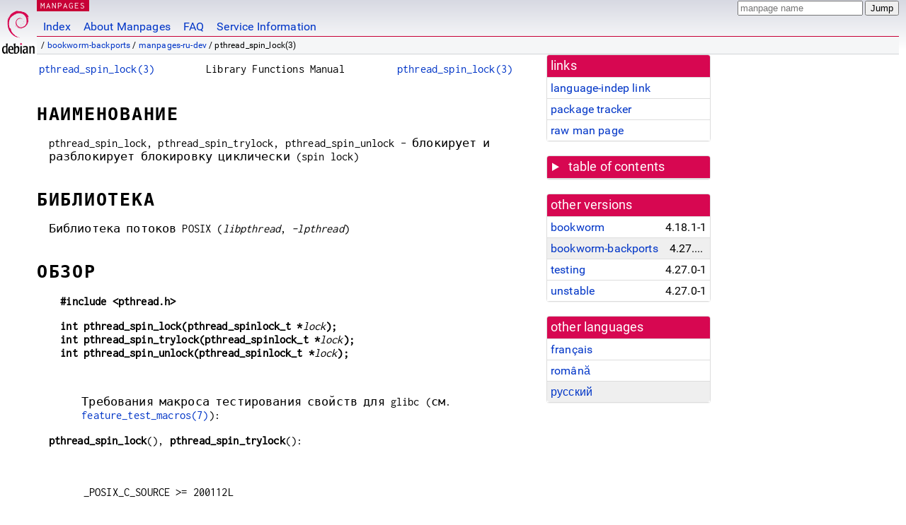

--- FILE ---
content_type: text/html; charset=utf-8
request_url: https://manpages.debian.org/bookworm-backports/manpages-ru-dev/pthread_spin_lock.3
body_size: 6763
content:
<!DOCTYPE html>
<html lang="ru">
<head>
<meta charset="UTF-8">
<meta name="viewport" content="width=device-width, initial-scale=1.0">
<title>pthread_spin_lock(3) — manpages-ru-dev — Debian bookworm-backports — Debian Manpages</title>
<style type="text/css">
@font-face {
  font-family: 'Inconsolata';
  src: local('Inconsolata'), url(/Inconsolata.woff2) format('woff2'), url(/Inconsolata.woff) format('woff');
  font-display: swap;
}

@font-face {
  font-family: 'Roboto';
  font-style: normal;
  font-weight: 400;
  src: local('Roboto'), local('Roboto Regular'), local('Roboto-Regular'), url(/Roboto-Regular.woff2) format('woff2'), url(/Roboto-Regular.woff) format('woff');
  font-display: swap;
}

body {
	color: #000;
	background-color: white;
	background-image: linear-gradient(to bottom, #d7d9e2, #fff 70px);
	background-position: 0 0;
	background-repeat: repeat-x;
	font-family: sans-serif;
	font-size: 100%;
	line-height: 1.2;
	letter-spacing: 0.15px;
	margin: 0;
	padding: 0;
}

#header {
	padding: 0 10px 0 52px;
}

#logo {
	position: absolute;
	top: 0;
	left: 0;
	border-left: 1px solid transparent;
	border-right: 1px solid transparent;
	border-bottom: 1px solid transparent;
	width: 50px;
	height: 5.07em;
	min-height: 65px;
}

#logo a {
	display: block;
	height: 100%;
}

#logo img {
	margin-top: 5px;
	position: absolute;
	bottom: 0.3em;
	overflow: auto;
	border: 0;
}

p.section {
	margin: 0;
	padding: 0 5px 0 5px;
	font-size: 13px;
	line-height: 16px;
	color: white;
	letter-spacing: 0.08em;
	position: absolute;
	top: 0px;
	left: 52px;
	background-color: #c70036;
}

p.section a {
	color: white;
	text-decoration: none;
}

.hidecss {
	display: none;
}

#searchbox {
	text-align:left;
	line-height: 1;
	margin: 0 10px 0 0.5em;
	padding: 1px 0 1px 0;
	position: absolute;
	top: 0;
	right: 0;
	font-size: .75em;
}

#navbar {
	border-bottom: 1px solid #c70036;
}

#navbar ul {
	margin: 0;
	padding: 0;
	overflow: hidden;
}

#navbar li {
	list-style: none;
	float: left;
}

#navbar a {
	display: block;
	padding: 1.75em .5em .25em .5em;
	color: #0035c7;
	text-decoration: none;
	border-left: 1px solid transparent;
	border-right: 1px solid transparent;
}

#navbar a:hover
, #navbar a:visited:hover {
	background-color: #f5f6f7;
	border-left: 1px solid  #d2d3d7;
	border-right: 1px solid #d2d3d7;
	text-decoration: underline;
}

a:link {
	color: #0035c7;
}

a:visited {
	color: #54638c;
}

#breadcrumbs {
	line-height: 2;
	min-height: 20px;
	margin: 0;
	padding: 0;
	font-size: 0.75em;
	background-color: #f5f6f7;
	border-bottom: 1px solid #d2d3d7;
}

#breadcrumbs:before {
	margin-left: 0.5em;
	margin-right: 0.5em;
}

#content {
    margin: 0 10px 0 52px;
    display: flex;
    flex-direction: row;
    word-wrap: break-word;
}

.paneljump {
    background-color: #d70751;
    padding: 0.5em;
    border-radius: 3px;
    margin-right: .5em;
    display: none;
}

.paneljump a,
.paneljump a:visited,
.paneljump a:hover,
.paneljump a:focus {
    color: white;
}

@media all and (max-width: 800px) {
    #content {
	flex-direction: column;
	margin: 0.5em;
    }
    .paneljump {
	display: block;
    }
}

.panels {
    display: block;
    order: 2;
}

.maincontent {
    width: 100%;
    max-width: 80ch;
    order: 1;
}

.mandoc {
    font-family: monospace;
    font-size: 1.04rem;
}

.mandoc pre {
    white-space: pre-wrap;
}

#footer {
	border: 1px solid #dfdfe0;
	border-left: 0;
	border-right: 0;
	background-color: #f5f6f7;
	padding: 1em;
	margin: 1em 10px 0 52px;
	font-size: 0.75em;
	line-height: 1.5em;
}

hr {
	border-top: 1px solid #d2d3d7;
	border-bottom: 1px solid white;
	border-left: 0;
	border-right: 0;
	margin: 1.4375em 0 1.5em 0;
	height: 0;
	background-color: #bbb;
}

#content p {
    padding-left: 1em;
}

 

a, a:hover, a:focus, a:visited {
    color: #0530D7;
    text-decoration: none;
}

 
.panel {
  padding: 15px;
  margin-bottom: 20px;
  background-color: #ffffff;
  border: 1px solid #dddddd;
  border-radius: 4px;
  -webkit-box-shadow: 0 1px 1px rgba(0, 0, 0, 0.05);
          box-shadow: 0 1px 1px rgba(0, 0, 0, 0.05);
}

.panel-heading, .panel details {
  margin: -15px -15px 0px;
  background-color: #d70751;
  border-bottom: 1px solid #dddddd;
  border-top-right-radius: 3px;
  border-top-left-radius: 3px;
}

.panel-heading, .panel summary {
  padding: 5px 5px;
  font-size: 17.5px;
  font-weight: 500;
  color: #ffffff;
  outline-style: none;
}

.panel summary {
    padding-left: 7px;
}

summary, details {
    display: block;
}

.panel details ul {
  margin: 0;
}

.panel-footer {
  padding: 5px 5px;
  margin: 15px -15px -15px;
  background-color: #f5f5f5;
  border-top: 1px solid #dddddd;
  border-bottom-right-radius: 3px;
  border-bottom-left-radius: 3px;
}
.panel-info {
  border-color: #bce8f1;
}

.panel-info .panel-heading {
  color: #3a87ad;
  background-color: #d9edf7;
  border-color: #bce8f1;
}


.list-group {
  padding-left: 0;
  margin-bottom: 20px;
  background-color: #ffffff;
}

.list-group-item {
  position: relative;
  display: block;
  padding: 5px 5px 5px 5px;
  margin-bottom: -1px;
  border: 1px solid #dddddd;
}

.list-group-item > .list-item-key {
  min-width: 27%;
  display: inline-block;
}
.list-group-item > .list-item-key.versions-repository {
  min-width: 40%;
}
.list-group-item > .list-item-key.versioned-links-version {
  min-width: 40%
}


.versioned-links-icon {
  margin-right: 2px;
}
.versioned-links-icon a {
  color: black;
}
.versioned-links-icon a:hover {
  color: blue;
}
.versioned-links-icon-inactive {
  opacity: 0.5;
}

.list-group-item:first-child {
  border-top-right-radius: 4px;
  border-top-left-radius: 4px;
}

.list-group-item:last-child {
  margin-bottom: 0;
  border-bottom-right-radius: 4px;
  border-bottom-left-radius: 4px;
}

.list-group-item-heading {
  margin-top: 0;
  margin-bottom: 5px;
}

.list-group-item-text {
  margin-bottom: 0;
  line-height: 1.3;
}

.list-group-item:hover {
  background-color: #f5f5f5;
}

.list-group-item.active a {
  z-index: 2;
}

.list-group-item.active {
  background-color: #efefef;
}

.list-group-flush {
  margin: 15px -15px -15px;
}
.panel .list-group-flush {
  margin-top: -1px;
}

.list-group-flush .list-group-item {
  border-width: 1px 0;
}

.list-group-flush .list-group-item:first-child {
  border-top-right-radius: 0;
  border-top-left-radius: 0;
}

.list-group-flush .list-group-item:last-child {
  border-bottom: 0;
}

 

.panel {
float: right;
clear: right;
min-width: 200px;
}

.toc {
     
    width: 200px;
}

.toc li {
    font-size: 98%;
    letter-spacing: 0.02em;
    display: flex;
}

.otherversions {
     
    width: 200px;
}

.otherversions li,
.otherlangs li {
    display: flex;
}

.otherversions a,
.otherlangs a {
    flex-shrink: 0;
}

.pkgversion,
.pkgname,
.toc a {
    text-overflow: ellipsis;
    overflow: hidden;
    white-space: nowrap;
}

.pkgversion,
.pkgname {
    margin-left: auto;
    padding-left: 1em;
}

 

.mandoc {
     
    overflow: hidden;
    margin-top: .5em;
    margin-right: 45px;
}
table.head, table.foot {
    width: 100%;
}
.head-vol {
    text-align: center;
}
.head-rtitle {
    text-align: right;
}

 
.spacer, .Pp {
    min-height: 1em;
}

pre {
    margin-left: 2em;
}

.anchor {
    margin-left: .25em;
    visibility: hidden;
}

h1:hover .anchor,
h2:hover .anchor,
h3:hover .anchor,
h4:hover .anchor,
h5:hover .anchor,
h6:hover .anchor {
    visibility: visible;
}

h1, h2, h3, h4, h5, h6 {
    letter-spacing: .07em;
    margin-top: 1.5em;
    margin-bottom: .35em;
}

h1 {
    font-size: 150%;
}

h2 {
    font-size: 125%;
}

@media print {
    #header, #footer, .panel, .anchor, .paneljump {
	display: none;
    }
    #content {
	margin: 0;
    }
    .mandoc {
	margin: 0;
    }
}

 
 

.Bd { }
.Bd-indent {	margin-left: 3.8em; }

.Bl-bullet {	list-style-type: disc;
		padding-left: 1em; }
.Bl-bullet > li { }
.Bl-dash {	list-style-type: none;
		padding-left: 0em; }
.Bl-dash > li:before {
		content: "\2014  "; }
.Bl-item {	list-style-type: none;
		padding-left: 0em; }
.Bl-item > li { }
.Bl-compact > li {
		margin-top: 0em; }

.Bl-enum {	padding-left: 2em; }
.Bl-enum > li { }
.Bl-compact > li {
		margin-top: 0em; }

.Bl-diag { }
.Bl-diag > dt {
		font-style: normal;
		font-weight: bold; }
.Bl-diag > dd {
		margin-left: 0em; }
.Bl-hang { }
.Bl-hang > dt { }
.Bl-hang > dd {
		margin-left: 5.5em; }
.Bl-inset { }
.Bl-inset > dt { }
.Bl-inset > dd {
		margin-left: 0em; }
.Bl-ohang { }
.Bl-ohang > dt { }
.Bl-ohang > dd {
		margin-left: 0em; }
.Bl-tag {	margin-left: 5.5em; }
.Bl-tag > dt {
		float: left;
		margin-top: 0em;
		margin-left: -5.5em;
		padding-right: 1.2em;
		vertical-align: top; }
.Bl-tag > dd {
		clear: both;
		width: 100%;
		margin-top: 0em;
		margin-left: 0em;
		vertical-align: top;
		overflow: auto; }
.Bl-compact > dt {
		margin-top: 0em; }

.Bl-column { }
.Bl-column > tbody > tr { }
.Bl-column > tbody > tr > td {
		margin-top: 1em; }
.Bl-compact > tbody > tr > td {
		margin-top: 0em; }

.Rs {		font-style: normal;
		font-weight: normal; }
.RsA { }
.RsB {		font-style: italic;
		font-weight: normal; }
.RsC { }
.RsD { }
.RsI {		font-style: italic;
		font-weight: normal; }
.RsJ {		font-style: italic;
		font-weight: normal; }
.RsN { }
.RsO { }
.RsP { }
.RsQ { }
.RsR { }
.RsT {		text-decoration: underline; }
.RsU { }
.RsV { }

.eqn { }
.tbl { }

.HP {		margin-left: 3.8em;
		text-indent: -3.8em; }

 

table.Nm { }
code.Nm {	font-style: normal;
		font-weight: bold;
		font-family: inherit; }
.Fl {		font-style: normal;
		font-weight: bold;
		font-family: inherit; }
.Cm {		font-style: normal;
		font-weight: bold;
		font-family: inherit; }
.Ar {		font-style: italic;
		font-weight: normal; }
.Op {		display: inline; }
.Ic {		font-style: normal;
		font-weight: bold;
		font-family: inherit; }
.Ev {		font-style: normal;
		font-weight: normal;
		font-family: monospace; }
.Pa {		font-style: italic;
		font-weight: normal; }

 

.Lb { }
code.In {	font-style: normal;
		font-weight: bold;
		font-family: inherit; }
a.In { }
.Fd {		font-style: normal;
		font-weight: bold;
		font-family: inherit; }
.Ft {		font-style: italic;
		font-weight: normal; }
.Fn {		font-style: normal;
		font-weight: bold;
		font-family: inherit; }
.Fa {		font-style: italic;
		font-weight: normal; }
.Vt {		font-style: italic;
		font-weight: normal; }
.Va {		font-style: italic;
		font-weight: normal; }
.Dv {		font-style: normal;
		font-weight: normal;
		font-family: monospace; }
.Er {		font-style: normal;
		font-weight: normal;
		font-family: monospace; }

 

.An { }
.Lk { }
.Mt { }
.Cd {		font-style: normal;
		font-weight: bold;
		font-family: inherit; }
.Ad {		font-style: italic;
		font-weight: normal; }
.Ms {		font-style: normal;
		font-weight: bold; }
.St { }
.Ux { }

 

.Bf {		display: inline; }
.No {		font-style: normal;
		font-weight: normal; }
.Em {		font-style: italic;
		font-weight: normal; }
.Sy {		font-style: normal;
		font-weight: bold; }
.Li {		font-style: normal;
		font-weight: normal;
		font-family: monospace; }
body {
  font-family: 'Roboto', sans-serif;
}

.mandoc, .mandoc pre, .mandoc code, p.section {
  font-family: 'Inconsolata', monospace;
}

</style>
<link rel="search" title="Debian manpages" type="application/opensearchdescription+xml" href="/opensearch.xml">
<link rel="alternate" href="/bookworm-backports/manpages-fr-dev/pthread_spin_lock.3.fr.html" hreflang="fr">
<link rel="alternate" href="/bookworm-backports/manpages-ro-dev/pthread_spin_lock.3.ro.html" hreflang="ro">
<link rel="alternate" href="/bookworm-backports/manpages-ru-dev/pthread_spin_lock.3.ru.html" hreflang="ru">
</head>
<body>
<div id="header">
   <div id="upperheader">
   <div id="logo">
  <a href="https://www.debian.org/" title="Debian Home"><img src="/openlogo-50.svg" alt="Debian" width="50" height="61"></a>
  </div>
  <p class="section"><a href="/">MANPAGES</a></p>
  <div id="searchbox">
    <form action="https://dyn.manpages.debian.org/jump" method="get">
      <input type="hidden" name="suite" value="bookworm-backports">
      <input type="hidden" name="binarypkg" value="manpages-ru-dev">
      <input type="hidden" name="section" value="3">
      <input type="hidden" name="language" value="ru">
      <input type="text" name="q" placeholder="manpage name" required>
      <input type="submit" value="Jump">
    </form>
  </div>
 </div>
<div id="navbar">
<p class="hidecss"><a href="#content">Skip Quicknav</a></p>
<ul>
   <li><a href="/">Index</a></li>
   <li><a href="/about.html">About Manpages</a></li>
   <li><a href="/faq.html">FAQ</a></li>
   <li><a href="https://wiki.debian.org/manpages.debian.org">Service Information</a></li>
</ul>
</div>
   <p id="breadcrumbs">&nbsp;
     
     &#x2F; <a href="/contents-bookworm-backports.html">bookworm-backports</a>
     
     
     
     &#x2F; <a href="/bookworm-backports/manpages-ru-dev/index.html">manpages-ru-dev</a>
     
     
     
     &#x2F; pthread_spin_lock(3)
     
     </p>
</div>
<div id="content">


<div class="panels" id="panels">
<div class="panel" role="complementary">
<div class="panel-heading" role="heading">
links
</div>
<div class="panel-body">
<ul class="list-group list-group-flush">
<li class="list-group-item">
<a href="/bookworm-backports/manpages-ru-dev/pthread_spin_lock.3">language-indep link</a>
</li>
<li class="list-group-item">
<a href="https://tracker.debian.org/pkg/manpages-ru-dev">package tracker</a>
</li>
<li class="list-group-item">
<a href="/bookworm-backports/manpages-ru-dev/pthread_spin_lock.3.ru.gz">raw man page</a>
</li>
</ul>
</div>
</div>

<div class="panel toc" role="complementary" style="padding-bottom: 0">
<details>
<summary>
table of contents
</summary>
<div class="panel-body">
<ul class="list-group list-group-flush">

<li class="list-group-item">
  <a class="toclink" href="#%D0%9D%D0%90%D0%98%D0%9C%D0%95%D0%9D%D0%9E%D0%92%D0%90%D0%9D%D0%98%D0%95" title="НАИМЕНОВАНИЕ">НАИМЕНОВАНИЕ</a>
</li>

<li class="list-group-item">
  <a class="toclink" href="#%D0%91%D0%98%D0%91%D0%9B%D0%98%D0%9E%D0%A2%D0%95%D0%9A%D0%90" title="БИБЛИОТЕКА">БИБЛИОТЕКА</a>
</li>

<li class="list-group-item">
  <a class="toclink" href="#%D0%9E%D0%91%D0%97%D0%9E%D0%A0" title="ОБЗОР">ОБЗОР</a>
</li>

<li class="list-group-item">
  <a class="toclink" href="#%D0%9E%D0%9F%D0%98%D0%A1%D0%90%D0%9D%D0%98%D0%95" title="ОПИСАНИЕ">ОПИСАНИЕ</a>
</li>

<li class="list-group-item">
  <a class="toclink" href="#%D0%92%D0%9E%D0%97%D0%92%D0%A0%D0%90%D0%A9%D0%90%D0%95%D0%9C%D0%9E%D0%95_%D0%97%D0%9D%D0%90%D0%A7%D0%95%D0%9D%D0%98%D0%95" title="ВОЗВРАЩАЕМОЕ ЗНАЧЕНИЕ">ВОЗВРАЩАЕМОЕ ЗНАЧЕНИЕ</a>
</li>

<li class="list-group-item">
  <a class="toclink" href="#%D0%9E%D0%A8%D0%98%D0%91%D0%9A%D0%98" title="ОШИБКИ">ОШИБКИ</a>
</li>

<li class="list-group-item">
  <a class="toclink" href="#%D0%92%D0%95%D0%A0%D0%A1%D0%98%D0%98" title="ВЕРСИИ">ВЕРСИИ</a>
</li>

<li class="list-group-item">
  <a class="toclink" href="#%D0%A1%D0%A2%D0%90%D0%9D%D0%94%D0%90%D0%A0%D0%A2%D0%AB" title="СТАНДАРТЫ">СТАНДАРТЫ</a>
</li>

<li class="list-group-item">
  <a class="toclink" href="#%D0%9F%D0%A0%D0%98%D0%9C%D0%95%D0%A7%D0%90%D0%9D%D0%98%D0%AF" title="ПРИМЕЧАНИЯ">ПРИМЕЧАНИЯ</a>
</li>

<li class="list-group-item">
  <a class="toclink" href="#%D0%A1%D0%9C%D0%9E%D0%A2%D0%A0%D0%98%D0%A2%D0%95_%D0%A2%D0%90%D0%9A%D0%96%D0%95" title="СМОТРИТЕ ТАКЖЕ">СМОТРИТЕ ТАКЖЕ</a>
</li>

<li class="list-group-item">
  <a class="toclink" href="#%D0%9F%D0%95%D0%A0%D0%95%D0%92%D0%9E%D0%94" title="ПЕРЕВОД">ПЕРЕВОД</a>
</li>

</ul>
</div>
</details>
</div>

<div class="panel otherversions" role="complementary">
<div class="panel-heading" role="heading">
other versions
</div>
<div class="panel-body">
<ul class="list-group list-group-flush">

<li class="list-group-item">
<a href="/bookworm/manpages-ru-dev/pthread_spin_lock.3.ru.html">bookworm</a> <span class="pkgversion" title="4.18.1-1">4.18.1-1</span>
</li>

<li class="list-group-item active">
<a href="/bookworm-backports/manpages-ru-dev/pthread_spin_lock.3.ru.html">bookworm-backports</a> <span class="pkgversion" title="4.27.0-1~bpo12&#43;1">4.27.0-1~bpo12&#43;1</span>
</li>

<li class="list-group-item">
<a href="/testing/manpages-ru-dev/pthread_spin_lock.3.ru.html">testing</a> <span class="pkgversion" title="4.27.0-1">4.27.0-1</span>
</li>

<li class="list-group-item">
<a href="/unstable/manpages-ru-dev/pthread_spin_lock.3.ru.html">unstable</a> <span class="pkgversion" title="4.27.0-1">4.27.0-1</span>
</li>

</ul>
</div>
</div>


<div class="panel otherlangs" role="complementary">
<div class="panel-heading" role="heading">
other languages
</div>
<div class="panel-body">
<ul class="list-group list-group-flush">

<li class="list-group-item">
<a href="/bookworm-backports/manpages-fr-dev/pthread_spin_lock.3.fr.html" title="French (fr)">français</a>

</li>

<li class="list-group-item">
<a href="/bookworm-backports/manpages-ro-dev/pthread_spin_lock.3.ro.html" title="Romanian (ro)">română</a>

</li>

<li class="list-group-item active">
<a href="/bookworm-backports/manpages-ru-dev/pthread_spin_lock.3.ru.html" title="Russian (ru)">русский</a>

</li>

</ul>
</div>
</div>





</div>

<div class="maincontent">
<p class="paneljump"><a href="#panels">Scroll to navigation</a></p>
<div class="mandoc">
<table class="head">
  <tbody><tr>
    <td class="head-ltitle"><a href="/bookworm-backports/manpages-ru-dev/pthread_spin_lock.3.ru.html">pthread_spin_lock(3)</a></td>
    <td class="head-vol">Library Functions Manual</td>
    <td class="head-rtitle"><a href="/bookworm-backports/manpages-ru-dev/pthread_spin_lock.3.ru.html">pthread_spin_lock(3)</a></td>
  </tr>
</tbody></table>
<div class="manual-text">
<section class="Sh">
<h1 class="Sh" id="НАИМЕНОВАНИЕ">НАИМЕНОВАНИЕ<a class="anchor" href="#%D0%9D%D0%90%D0%98%D0%9C%D0%95%D0%9D%D0%9E%D0%92%D0%90%D0%9D%D0%98%D0%95">¶</a></h1>
<p class="Pp">pthread_spin_lock, pthread_spin_trylock, pthread_spin_unlock -
    блокирует
    и
    разблокирует
    блокировку
    циклически
    (spin lock)</p>
</section>
<section class="Sh">
<h1 class="Sh" id="БИБЛИОТЕКА">БИБЛИОТЕКА<a class="anchor" href="#%D0%91%D0%98%D0%91%D0%9B%D0%98%D0%9E%D0%A2%D0%95%D0%9A%D0%90">¶</a></h1>
<p class="Pp">Библиотека
    потоков POSIX
    (<i>libpthread</i>, <i>-lpthread</i>)</p>
</section>
<section class="Sh">
<h1 class="Sh" id="ОБЗОР">ОБЗОР<a class="anchor" href="#%D0%9E%D0%91%D0%97%D0%9E%D0%A0">¶</a></h1>
<pre><b>#include &lt;pthread.h&gt;</b></pre>
<pre><b>int pthread_spin_lock(pthread_spinlock_t *</b><i>lock</i><b>);</b>
<b>int pthread_spin_trylock(pthread_spinlock_t *</b><i>lock</i><b>);</b>
<b>int pthread_spin_unlock(pthread_spinlock_t *</b><i>lock</i><b>);</b></pre>
<p class="Pp"></p>
<div class="Bd-indent">Требования
  макроса
  тестирования
  свойств
  для glibc (см.
  <a href="/bookworm-backports/manpages-ru/feature_test_macros.7.ru.html">feature_test_macros(7)</a>):</div>
<p class="Pp"><b>pthread_spin_lock</b>(), <b>pthread_spin_trylock</b>():</p>
<pre><br/>
    _POSIX_C_SOURCE &gt;= 200112L</pre>
</section>
<section class="Sh">
<h1 class="Sh" id="ОПИСАНИЕ">ОПИСАНИЕ<a class="anchor" href="#%D0%9E%D0%9F%D0%98%D0%A1%D0%90%D0%9D%D0%98%D0%95">¶</a></h1>
<p class="Pp">Функция
    <b>pthread_spin_lock</b>()
    блокирует
    циклическую
    блокировку
    (spin lock), на
    которую
    указывает
    <i>lock</i>. Если
    циклическая
    блокировка
    разблокирована,
    то
    вызывающая
    нить сразу
    же
    захватывает
    блокировку.
    Если
    циклическая
    блокировка
    заблокирована,
    то
    проверка
    блокировки
    продолжается
    до тех пор,
    пока она не
    освободится,
    и в этот
    момент
    вызывающая
    нить
    захватит
    блокировку.</p>
<p class="Pp">Вызов
    <b>pthread_spin_lock</b>() для
    блокировки,
    которая
    уже
    захвачена
    вызывающим
    или не была
    инициализирована
    с помощью
    <a href="/bookworm-backports/manpages-ru-dev/pthread_spin_init.3.ru.html">pthread_spin_init(3)</a>,
    приводит к
    непредсказуемому
    поведению.</p>
<p class="Pp">Функция
    <b>pthread_spin_trylock</b>()
    подобна
    <b>pthread_spin_lock</b>(), за
    исключением
    того, что
    если
    циклическая
    блокировка,
    на которую
    указывает
    <i>lock</i>
    заблокирована,
    то вместо
    зацикливания
    вызов
    завершается
    с ошибкой
    <b>EBUSY</b>.</p>
<p class="Pp">Функция
    <b>pthread_spin_unlock</b>()
    разблокирует
    циклическую
    блокировку,
    на которую
    указывает
    <i>lock</i>. Если
    какая-то
    нить
    зациклена
    в ожидании
    блокировки,
    то она
    захватит
    блокировку.</p>
<p class="Pp">Вызов
    <b>pthread_spin_unlock</b>() для
    блокировки,
    которая не
    была
    захвачена
    вызывающим,
    приводит к
    непредсказуемому
    поведению.</p>
</section>
<section class="Sh">
<h1 class="Sh" id="ВОЗВРАЩАЕМОЕ_ЗНАЧЕНИЕ">ВОЗВРАЩАЕМОЕ ЗНАЧЕНИЕ<a class="anchor" href="#%D0%92%D0%9E%D0%97%D0%92%D0%A0%D0%90%D0%A9%D0%90%D0%95%D0%9C%D0%9E%D0%95_%D0%97%D0%9D%D0%90%D0%A7%D0%95%D0%9D%D0%98%D0%95">¶</a></h1>
<p class="Pp">При
    успешном
    выполнении
    эти
    функции
    возвращают
    ноль. При
    ошибке
    возвращается
    номер
    ошибки.</p>
</section>
<section class="Sh">
<h1 class="Sh" id="ОШИБКИ">ОШИБКИ<a class="anchor" href="#%D0%9E%D0%A8%D0%98%D0%91%D0%9A%D0%98">¶</a></h1>
<p class="Pp">Функция
    <b>pthread_spin_lock</b>() может
    завершаться
    со
    следующими
    ошибками:</p>
<dl class="Bl-tag">
  <dt id="EDEADLOCK"><a class="permalink" href="#EDEADLOCK"><b>EDEADLOCK</b></a></dt>
  <dd>Система
      обнаружила
      условие
      взаимной
      блокировки.</dd>
</dl>
<p class="Pp">Функция
    <b>pthread_spin_trylock</b>() может
    завершаться
    со
    следующими
    ошибками:</p>
<dl class="Bl-tag">
  <dt id="EBUSY"><a class="permalink" href="#EBUSY"><b>EBUSY</b></a></dt>
  <dd>Циклическая
      блокировка
      уже
      заблокирована
      другой
      нитью.</dd>
</dl>
</section>
<section class="Sh">
<h1 class="Sh" id="ВЕРСИИ">ВЕРСИИ<a class="anchor" href="#%D0%92%D0%95%D0%A0%D0%A1%D0%98%D0%98">¶</a></h1>
<p class="Pp">Эти
    функции
    были
    добавлены
    в glibc 2.2.</p>
</section>
<section class="Sh">
<h1 class="Sh" id="СТАНДАРТЫ">СТАНДАРТЫ<a class="anchor" href="#%D0%A1%D0%A2%D0%90%D0%9D%D0%94%D0%90%D0%A0%D0%A2%D0%AB">¶</a></h1>
<p class="Pp">POSIX.1-2001.</p>
</section>
<section class="Sh">
<h1 class="Sh" id="ПРИМЕЧАНИЯ">ПРИМЕЧАНИЯ<a class="anchor" href="#%D0%9F%D0%A0%D0%98%D0%9C%D0%95%D0%A7%D0%90%D0%9D%D0%98%D0%AF">¶</a></h1>
<p class="Pp">Применение
    любой из
    описанных
    в этой
    странице
    функций к
    не
    инициализированной
    циклической
    блокировке
    приведёт к
    непредсказуемому
    поведению.</p>
<p class="Pp">Внимательно
    прочитайте
    ЗАМЕЧАНИЯ
    в <a href="/bookworm-backports/manpages-ru-dev/pthread_spin_init.3.ru.html">pthread_spin_init(3)</a>.</p>
</section>
<section class="Sh">
<h1 class="Sh" id="СМОТРИТЕ_ТАКЖЕ">СМОТРИТЕ ТАКЖЕ<a class="anchor" href="#%D0%A1%D0%9C%D0%9E%D0%A2%D0%A0%D0%98%D0%A2%D0%95_%D0%A2%D0%90%D0%9A%D0%96%D0%95">¶</a></h1>
<p class="Pp"><a href="/bookworm-backports/manpages-ru-dev/pthread_spin_destroy.3.ru.html">pthread_spin_destroy(3)</a>, <a href="/bookworm-backports/manpages-ru-dev/pthread_spin_init.3.ru.html">pthread_spin_init(3)</a>,
    <a href="/bookworm-backports/manpages-ru/pthreads.7.ru.html">pthreads(7)</a></p>
</section>
<section class="Sh">
<h1 class="Sh" id="ПЕРЕВОД">ПЕРЕВОД<a class="anchor" href="#%D0%9F%D0%95%D0%A0%D0%95%D0%92%D0%9E%D0%94">¶</a></h1>
<p class="Pp">Русский
    перевод
    этой
    страницы
    руководства
    разработал(и)
    Alexey, Azamat Hackimov &lt;azamat.hackimov@gmail.com&gt;,
    kogamatranslator49 &lt;r.podarov@yandex.ru&gt;, Darima Kogan
    &lt;silverdk99@gmail.com&gt;, Max Is &lt;ismax799@gmail.com&gt;, Yuri Kozlov
    &lt;yuray@komyakino.ru&gt;, Иван
    Павлов &lt;pavia00@gmail.com&gt;
    и Kirill Rekhov &lt;krekhov.dev@gmail.com&gt;</p>
<p class="Pp">Этот
    перевод
    является
    свободной
    программной
    документацией;
    он
    распространяется
    на
    условиях
    общедоступной
    лицензии GNU (GNU
    General Public License - GPL,
    <a class="Lk" href="https://www.gnu.org/licenses/gpl-3.0.html"><a href="https://www.gnu.org/licenses/gpl-3.0.html">https://www.gnu.org/licenses/gpl-3.0.html</a></a>
    версии 3 или
    более
    поздней) в
    отношении
    авторского
    права, но
    БЕЗ
    КАКИХ-ЛИБО
    ГАРАНТИЙ.</p>
<p class="Pp">Если вы
    обнаружите
    какие-либо
    ошибки в
    переводе
    этой
    страницы
    руководства,
    пожалуйста,
    сообщите
    об этом
    разработчику(ам)
    по его(их)
    адресу(ам)
    электронной
    почты или
    по адресу
    <a class="Mt" href="mailto:&lt;debian-l10n-russian@lists.debian.org&gt;">списка
    рассылки
    русских
    переводчиков</a>.</p>
</section>
</div>
<table class="foot">
  <tbody><tr>
    <td class="foot-date">4
      декабря 2022
      г.</td>
    <td class="foot-os">Справочные
      страницы Linux
      6.03</td>
  </tr>
</tbody></table>
</div>

</div>
</div>
<div id="footer">

<p><table>
<tr>
<td>
Source file:
</td>
<td>
pthread_spin_lock.3.ru.gz (from <a href="http://snapshot.debian.org/package/manpages-l10n/4.27.0-1~bpo12&#43;1/">manpages-ru-dev 4.27.0-1~bpo12&#43;1</a>)
</td>
</tr>

<tr>
<td>
Source last updated:
</td>
<td>
2025-06-26T08:26:05Z
</td>
</tr>

<tr>
<td>
Converted to HTML:
</td>
<td>
2025-06-26T21:02:34Z
</td>
</tr>
</table></p>

<hr>
<div id="fineprint">
<p>debiman HEAD, see <a
href="https://github.com/Debian/debiman/">github.com/Debian/debiman</a>.
Found a problem? See the <a href="/faq.html">FAQ</a>.</p>
</div>
</div>

<script type="application/ld+json">
"{\"@context\":\"http://schema.org\",\"@type\":\"BreadcrumbList\",\"itemListElement\":[{\"@type\":\"ListItem\",\"position\":1,\"item\":{\"@type\":\"Thing\",\"@id\":\"/contents-bookworm-backports.html\",\"name\":\"bookworm-backports\"}},{\"@type\":\"ListItem\",\"position\":2,\"item\":{\"@type\":\"Thing\",\"@id\":\"/bookworm-backports/manpages-ru-dev/index.html\",\"name\":\"manpages-ru-dev\"}},{\"@type\":\"ListItem\",\"position\":3,\"item\":{\"@type\":\"Thing\",\"@id\":\"\",\"name\":\"pthread_spin_lock(3)\"}}]}"
</script>
